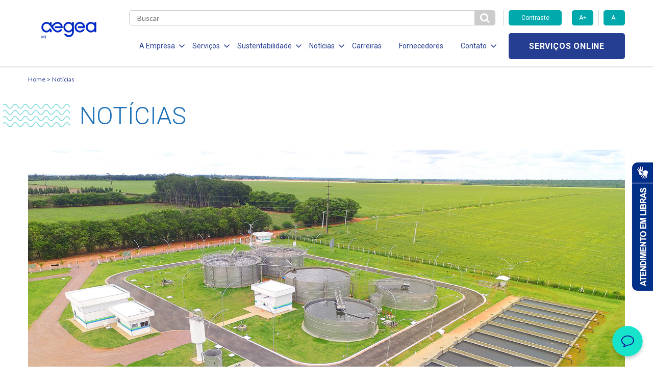

--- FILE ---
content_type: text/html; charset=UTF-8
request_url: https://www.aegeamt.com.br/aguas-de-sinop-orienta-populacao-para-uso-correto-da-rede-de-esgoto/
body_size: 12235
content:

<!DOCTYPE html>
<!--[if lt IE 7]>      <html lang="pt-br" class="no-js lt-ie9 lt-ie8 lt-ie7"> <![endif]-->
<!--[if IE 7]>         <html lang="pt-br" class="no-js lt-ie9 lt-ie8"> <![endif]-->
<!--[if IE 8]>         <html lang="pt-br" class="no-js lt-ie9"> <![endif]-->
<!--[if gt IE 8]><!--> <html lang="pt-br" class="no-js"> <!--<![endif]-->
<html lang="pt-BR" class="no-js no-svg">

<head>
    <meta charset="UTF-8">
    <meta name="viewport" content="width=device-width, initial-scale=1">
    <meta http-equiv="X-UA-Compatible" content="IE=edge,chrome=1">
		<title>Águas de Sinop orienta população para uso correto da rede de esgoto</title>
    <link href="https://fonts.googleapis.com/css?family=Roboto:300,400,700" rel="stylesheet">
    <link href="https://fonts.googleapis.com/css?family=Lato:300,400,700" rel="stylesheet">
    <link href="https://fonts.googleapis.com/css?family=Open+Sans:700" rel="stylesheet">
    <link rel="stylesheet" href="https://use.fontawesome.com/releases/v5.6.3/css/all.css">
    <link rel="stylesheet" href="https://use.fontawesome.com/releases/v5.6.3/css/v4-shims.css">
    <link rel="stylesheet" href="https://cdnjs.cloudflare.com/ajax/libs/font-awesome/4.7.0/css/font-awesome.min.css">
    <meta name='robots' content='max-image-preview:large' />
<link rel='dns-prefetch' href='//www.googletagmanager.com' />
<link rel="alternate" type="application/rss+xml" title="Feed de comentários para Aegea MT &raquo; Águas de Sinop orienta população para uso correto da rede de esgoto" href="https://www.aegeamt.com.br/aguas-de-sinop-orienta-populacao-para-uso-correto-da-rede-de-esgoto/feed/" />
<script type="text/javascript">
/* <![CDATA[ */
window._wpemojiSettings = {"baseUrl":"https:\/\/s.w.org\/images\/core\/emoji\/15.0.3\/72x72\/","ext":".png","svgUrl":"https:\/\/s.w.org\/images\/core\/emoji\/15.0.3\/svg\/","svgExt":".svg","source":{"concatemoji":"https:\/\/www.aegeamt.com.br\/wp-includes\/js\/wp-emoji-release.min.js?ver=6.6.4"}};
/*! This file is auto-generated */
!function(i,n){var o,s,e;function c(e){try{var t={supportTests:e,timestamp:(new Date).valueOf()};sessionStorage.setItem(o,JSON.stringify(t))}catch(e){}}function p(e,t,n){e.clearRect(0,0,e.canvas.width,e.canvas.height),e.fillText(t,0,0);var t=new Uint32Array(e.getImageData(0,0,e.canvas.width,e.canvas.height).data),r=(e.clearRect(0,0,e.canvas.width,e.canvas.height),e.fillText(n,0,0),new Uint32Array(e.getImageData(0,0,e.canvas.width,e.canvas.height).data));return t.every(function(e,t){return e===r[t]})}function u(e,t,n){switch(t){case"flag":return n(e,"\ud83c\udff3\ufe0f\u200d\u26a7\ufe0f","\ud83c\udff3\ufe0f\u200b\u26a7\ufe0f")?!1:!n(e,"\ud83c\uddfa\ud83c\uddf3","\ud83c\uddfa\u200b\ud83c\uddf3")&&!n(e,"\ud83c\udff4\udb40\udc67\udb40\udc62\udb40\udc65\udb40\udc6e\udb40\udc67\udb40\udc7f","\ud83c\udff4\u200b\udb40\udc67\u200b\udb40\udc62\u200b\udb40\udc65\u200b\udb40\udc6e\u200b\udb40\udc67\u200b\udb40\udc7f");case"emoji":return!n(e,"\ud83d\udc26\u200d\u2b1b","\ud83d\udc26\u200b\u2b1b")}return!1}function f(e,t,n){var r="undefined"!=typeof WorkerGlobalScope&&self instanceof WorkerGlobalScope?new OffscreenCanvas(300,150):i.createElement("canvas"),a=r.getContext("2d",{willReadFrequently:!0}),o=(a.textBaseline="top",a.font="600 32px Arial",{});return e.forEach(function(e){o[e]=t(a,e,n)}),o}function t(e){var t=i.createElement("script");t.src=e,t.defer=!0,i.head.appendChild(t)}"undefined"!=typeof Promise&&(o="wpEmojiSettingsSupports",s=["flag","emoji"],n.supports={everything:!0,everythingExceptFlag:!0},e=new Promise(function(e){i.addEventListener("DOMContentLoaded",e,{once:!0})}),new Promise(function(t){var n=function(){try{var e=JSON.parse(sessionStorage.getItem(o));if("object"==typeof e&&"number"==typeof e.timestamp&&(new Date).valueOf()<e.timestamp+604800&&"object"==typeof e.supportTests)return e.supportTests}catch(e){}return null}();if(!n){if("undefined"!=typeof Worker&&"undefined"!=typeof OffscreenCanvas&&"undefined"!=typeof URL&&URL.createObjectURL&&"undefined"!=typeof Blob)try{var e="postMessage("+f.toString()+"("+[JSON.stringify(s),u.toString(),p.toString()].join(",")+"));",r=new Blob([e],{type:"text/javascript"}),a=new Worker(URL.createObjectURL(r),{name:"wpTestEmojiSupports"});return void(a.onmessage=function(e){c(n=e.data),a.terminate(),t(n)})}catch(e){}c(n=f(s,u,p))}t(n)}).then(function(e){for(var t in e)n.supports[t]=e[t],n.supports.everything=n.supports.everything&&n.supports[t],"flag"!==t&&(n.supports.everythingExceptFlag=n.supports.everythingExceptFlag&&n.supports[t]);n.supports.everythingExceptFlag=n.supports.everythingExceptFlag&&!n.supports.flag,n.DOMReady=!1,n.readyCallback=function(){n.DOMReady=!0}}).then(function(){return e}).then(function(){var e;n.supports.everything||(n.readyCallback(),(e=n.source||{}).concatemoji?t(e.concatemoji):e.wpemoji&&e.twemoji&&(t(e.twemoji),t(e.wpemoji)))}))}((window,document),window._wpemojiSettings);
/* ]]> */
</script>
<style id='wp-emoji-styles-inline-css' type='text/css'>

	img.wp-smiley, img.emoji {
		display: inline !important;
		border: none !important;
		box-shadow: none !important;
		height: 1em !important;
		width: 1em !important;
		margin: 0 0.07em !important;
		vertical-align: -0.1em !important;
		background: none !important;
		padding: 0 !important;
	}
</style>
<link rel='stylesheet' id='wp-block-library-css' href='https://www.aegeamt.com.br/wp-includes/css/dist/block-library/style.min.css?ver=6.6.4' type='text/css' media='all' />
<style id='classic-theme-styles-inline-css' type='text/css'>
/*! This file is auto-generated */
.wp-block-button__link{color:#fff;background-color:#32373c;border-radius:9999px;box-shadow:none;text-decoration:none;padding:calc(.667em + 2px) calc(1.333em + 2px);font-size:1.125em}.wp-block-file__button{background:#32373c;color:#fff;text-decoration:none}
</style>
<style id='global-styles-inline-css' type='text/css'>
:root{--wp--preset--aspect-ratio--square: 1;--wp--preset--aspect-ratio--4-3: 4/3;--wp--preset--aspect-ratio--3-4: 3/4;--wp--preset--aspect-ratio--3-2: 3/2;--wp--preset--aspect-ratio--2-3: 2/3;--wp--preset--aspect-ratio--16-9: 16/9;--wp--preset--aspect-ratio--9-16: 9/16;--wp--preset--color--black: #000000;--wp--preset--color--cyan-bluish-gray: #abb8c3;--wp--preset--color--white: #ffffff;--wp--preset--color--pale-pink: #f78da7;--wp--preset--color--vivid-red: #cf2e2e;--wp--preset--color--luminous-vivid-orange: #ff6900;--wp--preset--color--luminous-vivid-amber: #fcb900;--wp--preset--color--light-green-cyan: #7bdcb5;--wp--preset--color--vivid-green-cyan: #00d084;--wp--preset--color--pale-cyan-blue: #8ed1fc;--wp--preset--color--vivid-cyan-blue: #0693e3;--wp--preset--color--vivid-purple: #9b51e0;--wp--preset--gradient--vivid-cyan-blue-to-vivid-purple: linear-gradient(135deg,rgba(6,147,227,1) 0%,rgb(155,81,224) 100%);--wp--preset--gradient--light-green-cyan-to-vivid-green-cyan: linear-gradient(135deg,rgb(122,220,180) 0%,rgb(0,208,130) 100%);--wp--preset--gradient--luminous-vivid-amber-to-luminous-vivid-orange: linear-gradient(135deg,rgba(252,185,0,1) 0%,rgba(255,105,0,1) 100%);--wp--preset--gradient--luminous-vivid-orange-to-vivid-red: linear-gradient(135deg,rgba(255,105,0,1) 0%,rgb(207,46,46) 100%);--wp--preset--gradient--very-light-gray-to-cyan-bluish-gray: linear-gradient(135deg,rgb(238,238,238) 0%,rgb(169,184,195) 100%);--wp--preset--gradient--cool-to-warm-spectrum: linear-gradient(135deg,rgb(74,234,220) 0%,rgb(151,120,209) 20%,rgb(207,42,186) 40%,rgb(238,44,130) 60%,rgb(251,105,98) 80%,rgb(254,248,76) 100%);--wp--preset--gradient--blush-light-purple: linear-gradient(135deg,rgb(255,206,236) 0%,rgb(152,150,240) 100%);--wp--preset--gradient--blush-bordeaux: linear-gradient(135deg,rgb(254,205,165) 0%,rgb(254,45,45) 50%,rgb(107,0,62) 100%);--wp--preset--gradient--luminous-dusk: linear-gradient(135deg,rgb(255,203,112) 0%,rgb(199,81,192) 50%,rgb(65,88,208) 100%);--wp--preset--gradient--pale-ocean: linear-gradient(135deg,rgb(255,245,203) 0%,rgb(182,227,212) 50%,rgb(51,167,181) 100%);--wp--preset--gradient--electric-grass: linear-gradient(135deg,rgb(202,248,128) 0%,rgb(113,206,126) 100%);--wp--preset--gradient--midnight: linear-gradient(135deg,rgb(2,3,129) 0%,rgb(40,116,252) 100%);--wp--preset--font-size--small: 13px;--wp--preset--font-size--medium: 20px;--wp--preset--font-size--large: 36px;--wp--preset--font-size--x-large: 42px;--wp--preset--spacing--20: 0.44rem;--wp--preset--spacing--30: 0.67rem;--wp--preset--spacing--40: 1rem;--wp--preset--spacing--50: 1.5rem;--wp--preset--spacing--60: 2.25rem;--wp--preset--spacing--70: 3.38rem;--wp--preset--spacing--80: 5.06rem;--wp--preset--shadow--natural: 6px 6px 9px rgba(0, 0, 0, 0.2);--wp--preset--shadow--deep: 12px 12px 50px rgba(0, 0, 0, 0.4);--wp--preset--shadow--sharp: 6px 6px 0px rgba(0, 0, 0, 0.2);--wp--preset--shadow--outlined: 6px 6px 0px -3px rgba(255, 255, 255, 1), 6px 6px rgba(0, 0, 0, 1);--wp--preset--shadow--crisp: 6px 6px 0px rgba(0, 0, 0, 1);}:where(.is-layout-flex){gap: 0.5em;}:where(.is-layout-grid){gap: 0.5em;}body .is-layout-flex{display: flex;}.is-layout-flex{flex-wrap: wrap;align-items: center;}.is-layout-flex > :is(*, div){margin: 0;}body .is-layout-grid{display: grid;}.is-layout-grid > :is(*, div){margin: 0;}:where(.wp-block-columns.is-layout-flex){gap: 2em;}:where(.wp-block-columns.is-layout-grid){gap: 2em;}:where(.wp-block-post-template.is-layout-flex){gap: 1.25em;}:where(.wp-block-post-template.is-layout-grid){gap: 1.25em;}.has-black-color{color: var(--wp--preset--color--black) !important;}.has-cyan-bluish-gray-color{color: var(--wp--preset--color--cyan-bluish-gray) !important;}.has-white-color{color: var(--wp--preset--color--white) !important;}.has-pale-pink-color{color: var(--wp--preset--color--pale-pink) !important;}.has-vivid-red-color{color: var(--wp--preset--color--vivid-red) !important;}.has-luminous-vivid-orange-color{color: var(--wp--preset--color--luminous-vivid-orange) !important;}.has-luminous-vivid-amber-color{color: var(--wp--preset--color--luminous-vivid-amber) !important;}.has-light-green-cyan-color{color: var(--wp--preset--color--light-green-cyan) !important;}.has-vivid-green-cyan-color{color: var(--wp--preset--color--vivid-green-cyan) !important;}.has-pale-cyan-blue-color{color: var(--wp--preset--color--pale-cyan-blue) !important;}.has-vivid-cyan-blue-color{color: var(--wp--preset--color--vivid-cyan-blue) !important;}.has-vivid-purple-color{color: var(--wp--preset--color--vivid-purple) !important;}.has-black-background-color{background-color: var(--wp--preset--color--black) !important;}.has-cyan-bluish-gray-background-color{background-color: var(--wp--preset--color--cyan-bluish-gray) !important;}.has-white-background-color{background-color: var(--wp--preset--color--white) !important;}.has-pale-pink-background-color{background-color: var(--wp--preset--color--pale-pink) !important;}.has-vivid-red-background-color{background-color: var(--wp--preset--color--vivid-red) !important;}.has-luminous-vivid-orange-background-color{background-color: var(--wp--preset--color--luminous-vivid-orange) !important;}.has-luminous-vivid-amber-background-color{background-color: var(--wp--preset--color--luminous-vivid-amber) !important;}.has-light-green-cyan-background-color{background-color: var(--wp--preset--color--light-green-cyan) !important;}.has-vivid-green-cyan-background-color{background-color: var(--wp--preset--color--vivid-green-cyan) !important;}.has-pale-cyan-blue-background-color{background-color: var(--wp--preset--color--pale-cyan-blue) !important;}.has-vivid-cyan-blue-background-color{background-color: var(--wp--preset--color--vivid-cyan-blue) !important;}.has-vivid-purple-background-color{background-color: var(--wp--preset--color--vivid-purple) !important;}.has-black-border-color{border-color: var(--wp--preset--color--black) !important;}.has-cyan-bluish-gray-border-color{border-color: var(--wp--preset--color--cyan-bluish-gray) !important;}.has-white-border-color{border-color: var(--wp--preset--color--white) !important;}.has-pale-pink-border-color{border-color: var(--wp--preset--color--pale-pink) !important;}.has-vivid-red-border-color{border-color: var(--wp--preset--color--vivid-red) !important;}.has-luminous-vivid-orange-border-color{border-color: var(--wp--preset--color--luminous-vivid-orange) !important;}.has-luminous-vivid-amber-border-color{border-color: var(--wp--preset--color--luminous-vivid-amber) !important;}.has-light-green-cyan-border-color{border-color: var(--wp--preset--color--light-green-cyan) !important;}.has-vivid-green-cyan-border-color{border-color: var(--wp--preset--color--vivid-green-cyan) !important;}.has-pale-cyan-blue-border-color{border-color: var(--wp--preset--color--pale-cyan-blue) !important;}.has-vivid-cyan-blue-border-color{border-color: var(--wp--preset--color--vivid-cyan-blue) !important;}.has-vivid-purple-border-color{border-color: var(--wp--preset--color--vivid-purple) !important;}.has-vivid-cyan-blue-to-vivid-purple-gradient-background{background: var(--wp--preset--gradient--vivid-cyan-blue-to-vivid-purple) !important;}.has-light-green-cyan-to-vivid-green-cyan-gradient-background{background: var(--wp--preset--gradient--light-green-cyan-to-vivid-green-cyan) !important;}.has-luminous-vivid-amber-to-luminous-vivid-orange-gradient-background{background: var(--wp--preset--gradient--luminous-vivid-amber-to-luminous-vivid-orange) !important;}.has-luminous-vivid-orange-to-vivid-red-gradient-background{background: var(--wp--preset--gradient--luminous-vivid-orange-to-vivid-red) !important;}.has-very-light-gray-to-cyan-bluish-gray-gradient-background{background: var(--wp--preset--gradient--very-light-gray-to-cyan-bluish-gray) !important;}.has-cool-to-warm-spectrum-gradient-background{background: var(--wp--preset--gradient--cool-to-warm-spectrum) !important;}.has-blush-light-purple-gradient-background{background: var(--wp--preset--gradient--blush-light-purple) !important;}.has-blush-bordeaux-gradient-background{background: var(--wp--preset--gradient--blush-bordeaux) !important;}.has-luminous-dusk-gradient-background{background: var(--wp--preset--gradient--luminous-dusk) !important;}.has-pale-ocean-gradient-background{background: var(--wp--preset--gradient--pale-ocean) !important;}.has-electric-grass-gradient-background{background: var(--wp--preset--gradient--electric-grass) !important;}.has-midnight-gradient-background{background: var(--wp--preset--gradient--midnight) !important;}.has-small-font-size{font-size: var(--wp--preset--font-size--small) !important;}.has-medium-font-size{font-size: var(--wp--preset--font-size--medium) !important;}.has-large-font-size{font-size: var(--wp--preset--font-size--large) !important;}.has-x-large-font-size{font-size: var(--wp--preset--font-size--x-large) !important;}
:where(.wp-block-post-template.is-layout-flex){gap: 1.25em;}:where(.wp-block-post-template.is-layout-grid){gap: 1.25em;}
:where(.wp-block-columns.is-layout-flex){gap: 2em;}:where(.wp-block-columns.is-layout-grid){gap: 2em;}
:root :where(.wp-block-pullquote){font-size: 1.5em;line-height: 1.6;}
</style>
<link rel='stylesheet' id='stylesheet-css' href='https://www.aegeamt.com.br/wp-content/themes/aegea-concessionaria/style.css?ver=6.6.4' type='text/css' media='all' />
<link rel='stylesheet' id='style-css' href='https://www.aegeamt.com.br/wp-content/themes/aegea-concessionaria/assets/css/style.min.css?ver=6.6.4' type='text/css' media='all' />
<link rel='stylesheet' id='tablepress-default-css' href='https://www.aegeamt.com.br/wp-content/plugins/tablepress/css/build/default.css?ver=3.2.5' type='text/css' media='all' />
<script type="text/javascript" src="https://www.aegeamt.com.br/wp-content/themes/aegea-concessionaria/assets/js/modernizr.js?ver=6.6.4" id="modernizr-js"></script>

<!-- Snippet da etiqueta do Google (gtag.js) adicionado pelo Site Kit -->
<!-- Snippet do Google Análises adicionado pelo Site Kit -->
<script type="text/javascript" src="https://www.googletagmanager.com/gtag/js?id=G-6B5HMTY2W0" id="google_gtagjs-js" async></script>
<script type="text/javascript" id="google_gtagjs-js-after">
/* <![CDATA[ */
window.dataLayer = window.dataLayer || [];function gtag(){dataLayer.push(arguments);}
gtag("set","linker",{"domains":["www.aegeamt.com.br"]});
gtag("js", new Date());
gtag("set", "developer_id.dZTNiMT", true);
gtag("config", "G-6B5HMTY2W0");
/* ]]> */
</script>
<link rel="https://api.w.org/" href="https://www.aegeamt.com.br/wp-json/" /><link rel="alternate" title="JSON" type="application/json" href="https://www.aegeamt.com.br/wp-json/wp/v2/posts/11568" /><link rel="EditURI" type="application/rsd+xml" title="RSD" href="https://www.aegeamt.com.br/xmlrpc.php?rsd" />
<meta name="generator" content="WordPress 6.6.4" />
<link rel="canonical" href="https://www.aegeamt.com.br/aguas-de-sinop-orienta-populacao-para-uso-correto-da-rede-de-esgoto/" />
<link rel='shortlink' href='https://www.aegeamt.com.br/?p=11568' />
<link rel="alternate" title="oEmbed (JSON)" type="application/json+oembed" href="https://www.aegeamt.com.br/wp-json/oembed/1.0/embed?url=https%3A%2F%2Fwww.aegeamt.com.br%2Faguas-de-sinop-orienta-populacao-para-uso-correto-da-rede-de-esgoto%2F" />
<link rel="alternate" title="oEmbed (XML)" type="text/xml+oembed" href="https://www.aegeamt.com.br/wp-json/oembed/1.0/embed?url=https%3A%2F%2Fwww.aegeamt.com.br%2Faguas-de-sinop-orienta-populacao-para-uso-correto-da-rede-de-esgoto%2F&#038;format=xml" />
        <script type="text/javascript">
            (function(c,l,a,r,i,t,y){
                c[a]=c[a]||function(){(c[a].q=c[a].q||[]).push(arguments)};
                t=l.createElement(r);t.async=1;t.src="https://www.clarity.ms/tag/"+i;
                y=l.getElementsByTagName(r)[0];y.parentNode.insertBefore(t,y);
            })(window, document, "clarity", "script", "t5q1cb4o6m");
        </script>
    <meta name="generator" content="Site Kit by Google 1.166.0" /><link rel="shortcut icon" type="image/png" href="https://www.aegeamt.com.br/wp-content/themes/aegea-concessionaria/assets/logo/logo-aegea-favicon-16x16.png" />    <style>
        .item-menu { margin: 0 14px 0 20px!important; }
        .item-menu a { font-size:14px!important; }
        .item-menu span { font-size:14px!important;  }
    </style>
    <!-- Banner Cookies - enviado por andre@palqee.com -->
    <meta name="adopt-website-id" content="510deb3d-5a7f-4258-8489-e5bc561be8de" />
    <script src="//tag.goadopt.io/injector.js?website_code=510deb3d-5a7f-4258-8489-e5bc561be8de" 
    class="adopt-injector"></script>
    <!-- FIM Banner Cookies -->
</head>

<body>
    <header data-component="header">
        
<style>
.servicosOnline{
    background:#253e92; color: #FFF; padding: 5px; border-radius: 5px
}
.servicosOnline select{
    background:#253e92; color: #FFF; border: none; text-align: center; text-align-last: center; 
}


@media only screen and (max-width: 399px) {
    .form-search {
      height: 70px;
      position: relative;
    }
    
    .form-search form {
      margin: 0;
      position: absolute;
      top: 50%;
      left: 50%;
      transform: translate(-50%, -50%);
    }
    
    .servicosOnline select{
        width:70px;
    }
}
@media only screen and (min-width: 400px) and (max-width: 590px) {
    .servicosOnline select{
        width:120px;
    }
}
@media only screen and (min-width: 992px) and (max-width: 1199px) {
    .servicosOnline select{
        width:80px;
    }
}
@media only screen and (max-width: 991px) {
    .mobile-flex { margin-left:40px;}
}

</style>

<div class="menu-icon">
	<div class="holder">
		<span></span>
		<span></span>
		<span></span>
	</div>
</div>

<div class="container">
	<div class="row mobile-flex">
		<div class="col-lg-2 col-md-2 col-sm-5 col-xs-5 col-logo">
			
<h1 class="logo-aegea">
	<a href="https://www.aegeamt.com.br" class="logo-link">
					<img style="max-width: 115px; margin: auto; display: block;" class="logo-img" src="https://www.aegeamt.com.br/wp-content/uploads/2025/04/AegeaMT_Azul-Mar-1-1.png" alt="h">
			</a>
</h1>
		</div>

		<div class="col-lg-10 col-md-10 col-sm-7 col-xs-7 col-main-menu">
			<div class="row">
				<div class="col-md-9 col-sm-2 col-xs-3 col-search">
					<div class="form-search">
						<form role="search" method="get" action="https://www.aegeamt.com.br">
							<input type="text" class="search" name="s" required placeholder="Buscar" value="" />
							<button id="btn-pesqueisa" type="submit" class="btn-search">
								<i class="fa fa-search" aria-hidden="true"></i>
							</button>
						</form>
					</div>
				</div>

				<div class="col-md-3 hidden-sm hidden-xs">
					<div class="row">
						<div class="accessibility-controls">
							<div class="col-md-6">
								<button type="button" class="btn-primary toogle-contrast">Contraste</button>
							</div>
							<div class="col-md-3">
								<button type="button" class="btn-primary increase-font">A+</button>
							</div>
							<div class="col-md-3">
								<button type="button" class="btn-primary decrease-font">A-</button>
							</div>
						</div>
					</div>
				</div>

				<div class="col-lg-9 col-md-10 col-menu">
					<ul class="list-menu">
<li class="item-menu">
<span class="item-menu-btn item-menu-a">A Empresa<i class="fa fa-angle-down" aria-hidden="true"></i></span>
<ul class="submenu">
<li class="item-submenu">
<a href="https://www.aegeamt.com.br/quem-somos/" target="" class="item-submenu-link">Quem Somos</a>
</li>
<li class="item-submenu">
<a href="https://www.aegea.com.br/compliance/" target="" class="item-submenu-link">Compliance</a>
</li>
<li class="item-submenu">
<a href="http://ri.aegea.com.br/debentures-companhias-abertas/nascentes-do-xingu/" target="_blank" class="item-submenu-link">Investidores</a>
</li>
</ul>
</li>
<li class="item-menu">
<span class="item-menu-btn item-menu-a">Serviços<i class="fa fa-angle-down" aria-hidden="true"></i></span>
<ul class="submenu">
<li class="item-submenu">
<a href="https://www.aegeamt.com.br/agua/" target="" class="item-submenu-link">Água</a>
</li>
<li class="item-submenu">
<a href="https://www.aegeamt.com.br/esgotamento-sanitario/" target="" class="item-submenu-link">Esgotamento Sanitário</a>
</li>
<li class="item-submenu">
<a href="https://www.aegeamt.com.br/legislacao-e-tarifas/" target="" class="item-submenu-link">Legislação e Tarifas</a>
</li>
<li class="item-submenu">
<a href="https://www.aegeamt.com.br/evolucao-dos-servicos/" target="" class="item-submenu-link">Evolução dos Serviços</a>
</li>
<li class="item-submenu">
<a href="https://www.aegeamt.com.br/documentos/" target="" class="item-submenu-link">Documentos</a>
</li>
</ul>
</li>
<li class="item-menu">
<span class="item-menu-btn item-menu-a">Sustentabilidade<i class="fa fa-angle-down" aria-hidden="true"></i></span>
<ul class="submenu">
<li class="item-submenu">
<a href="https://www.aegeamt.com.br/responsabilidade-social/" target="" class="item-submenu-link">Responsabilidade Social</a>
</li>
<li class="item-submenu">
<a href="https://www.aegeamt.com.br/politica-de-investimento-social-privado/" target="" class="item-submenu-link">Politica de Inv. Social Privado</a>
</li>
<li class="item-submenu">
<a href="https://www.aegeamt.com.br/politica-de-sustentabilidade/" target="" class="item-submenu-link">Política de Sustentabilidade</a>
</li>
</ul>
</li>
<li class="item-menu">
<span class="item-menu-btn item-menu-a">Notícias<i class="fa fa-angle-down" aria-hidden="true"></i></span>
<ul class="submenu">
<li class="item-submenu">
<a href="https://www.aegeamt.com.br/noticias/" target="" class="item-submenu-link">Notícias</a>
</li>
<li class="item-submenu">
<a href="https://www.aegeamt.com.br/comunicados/" target="" class="item-submenu-link">Comunicados</a>
</li>
</ul>
</li>
<li class="item-menu">
<a href="https://aegea.com.br/carreiras" target="" class="item-menu-link item-menu-a">Carreiras</a>
</li>
<li class="item-menu">
<a href="https://aegea.com.br/fornecedores/" target="" class="item-menu-link item-menu-a">Fornecedores</a>
</li>
<li class="item-menu">
<span class="item-menu-btn item-menu-a">Contato<i class="fa fa-angle-down" aria-hidden="true"></i></span>
<ul class="submenu">
<li class="item-submenu">
<a href="https://atendimento.aegea.com.br/hc/pt-br/?concessionaria=aegea_mt" target="_blank" class="item-submenu-link">Perguntas Frequentes</a>
</li>
<li class="item-submenu">
<a href="https://www.aegeamt.com.br/contato/" target="" class="item-submenu-link">Canais de Relacionamento</a>
</li>
<li class="item-submenu">
<a href="https://semfraude.aegeamt.com.br/" target="_blank" class="item-submenu-link">Denúncias de Fraudes</a>
</li>
</ul>
</li>
</ul>
				</div>

                <div class="col-lg-3 col-md-2 col-sm-10 col-xs-9 col-services">
                    <div class="holder-services">
                        <a target="_blank" href="https://cliente.aegeamt.com.br" class="btn-secondary online-services">Serviços online</a>
                    </div>
                </div>
            </div>
        </div>
    </div>
</div>    </header>
<script language=javascript type="text/javascript">
jQuery(document).ready(function(){
    jQuery('.article-share a').click(function(e){
        e.preventDefault();
        link = jQuery(this).attr('href');
        window.open (
        link,
        'pagina',
        "width=550, height=555, top=100, left=110, scrollbars=no " );
    });
});
</script>
<main>

<section data-component="breadcrumb">
    <div class="container">
            <a class="breadcrumb-item" href="https://www.aegeamt.com.br">Home</a>
            <a class="breadcrumb-item" href="https://www.aegeamt.com.br/noticias/">Notícias</a>
    </div>
</section>
<section data-component="page-title" class="container ">
    <h2 class="page-title">
        <img class="page-title-waves" src="https://www.aegeamt.com.br/wp-content/themes/aegea-concessionaria/assets/img/ondas-titulo.png">
        <span class="page-title-text">Notícias</span>
    </h2>
</section>
<div class="container">
    <div data-component="card-news"  class="news-article" >
    
        <a href="#" class="link"></a>
    
            <div class="img-holder">
                <center><img style="max-width:100%; height:auto;" src="https://www.aegeamt.com.br/wp-content/uploads/2020/12/ETE-CURUPY-SINOP.jpg" alt=""></center>
                <span class="see-hover">Ver notícia</span>
            </div>
    
        <div class="content-holder">
          
          
          
          
            
            <a href="#" class="link-title">
                <h5 class="card-title">Águas de Sinop orienta população para uso correto da rede de esgoto</h5>
            </a>
          
    
                <p class="secondary-title"></p>
    
                
                <div class="information">
                        <span class="date">16/12/2020</span>
    
                        <div data-component="category-list" >
                        
                                                            <a href="https://www.aegeamt.com.br/categoria/dicas/" data-component="category" >
                                    <span class="category">Dicas</span>
                                </a>
                                                            <a href="https://www.aegeamt.com.br/categoria/esgoto/" data-component="category" >
                                    <span class="category">Esgoto</span>
                                </a>
                                                        
                        </div>			
                </div>
    
    
                
        </div>
    
    </div>
    
    </div>
    <div class="container">
		<div class="centralized">
			<div data-component="inline-text" class="article-inline-text">
				<div class="primary-text"><p>Grande parte dos extravasamentos acontecem pela má utilização, ou seja, pelo lançamento indevido de materiais como papel higiênico, plásticos, restos de construção, fraldas, absorventes, madeiras, restos de comida e óleos de frituras na rede de esgoto. Em Sinop, a concessionária responsável pelo serviço de coleta e tratamento de esgoto destaca algumas dicas importantes para que o sistema funcione perfeitamente, evitando assim, danos ou prejuízos ao meio ambiente.</p>
<p>A caixa de gordura é essencial na utilização da rede de esgoto, pois ela irá conter a gordura da cozinha, principalmente a gordura da pia, que não pode ser lançada na rede, ela causa o acumulo da gordura nas paredes internas da rede coletora onde causa o entupimento. Todas as caixas precisam ser construídas ou instaladas de fácil acesso e o mais importante, devem ser limpas periodicamente.</p>
<p>Outra dica importante são os ralos que ficam do lado de fora da casa, os mesmos não podem ser ligados à rede de esgoto. Caso o morador realize essa conexão é possível que o esgoto volte pelos ralos e pias, para dentro da residência, ou seja, todo cuidado é pouco para garantir o uso correto e eficaz da rede. As fossas sépticas devem ser aterradas, encerrando a contaminação com o lençol freático.</p>
<p>Neste período de chuva o fluxo de esgoto no sistema é ainda maior, tudo isso atrelado as interligações indevidas de água de chuva e também a destinação de resíduos sólidos às redes, o supervisor da Águas de Sinop, Flavio Almeida, pede o apoio da população para que o sistema funcione corretamente.</p>
<p>“O apoio da população é de extrema importância, sabemos que as práticas inadequadas são as principais responsáveis pelas ocorrências de obstruções e extravasamentos nas vias públicas, uma vez que comprometem o bom funcionamento da rede coletora. A comunidade pode entrar em contato pelo nosso teleatendimento e sanar dúvidas referente ao uso correto da rede, estamos à disposição de todos 24h”, frisou</p>
<p>Em Sinop a conexão e tarifação do serviço está autorizada pelo Poder Municipal e liberada nos bairros: Cidade Jardim, Residencial Norte (parte), Jardim Primaveras, Industrial Norte (parte), Orquídeas, Jardim das Palmeiras (parte), Jardim das Violetas (parte), Parque das Araras, Jardim das Oliveiras I e II, Daury Riva, Jardim dos Cravos (parte), Maria Carolina, Residencial Norte (parte), Caribe e Copacabana.</p>
<p><strong>ATENDIMENTO</strong></p>
<p><strong> </strong>A Águas de Sinop reforçou os canais digitais e de teleatendimento para solicitar serviços e tirar dúvidas. A concessionária fica à disposição pelo atendimento 24h no 0800 647 6060 (ligações de telefone fixo e celular).</p>
<p>O atendimento por meio do WhatsApp da Águas de Sinop, pelo número (66) 99724-2963, funciona de segunda a sexta-feira, das 7h às 22h.</p>
<p>O aplicativo Águas APP, está disponível para download gratuito nos sistemas Android e iOS, além dos Serviços Online, que pode ser acessado no site da empresa <a href="http://www.aguasdesinop.com.br">www.aguasdesinop.com.br</a>.</p>
<p>Os pedidos de ligação nova de água e esgoto e troca de titularidade podem ser solicitados no e-mail: <a href="/cdn-cgi/l/email-protection#e694838a87858f8988878b83889289a68783818387c885898bc88494"><span class="__cf_email__" data-cfemail="97e5f2fbf6f4fef8f9f6faf2f9e3f8d7f6f2f0f2f6b9f4f8fab9f5e5">[email&#160;protected]</span></a> ou pelo atendimento via WhatsApp.</p>
<p>Acompanhe nossas ações e curta a página da Águas de Sinop no Facebook: <a href="https://www.facebook.com/aguasdesinopmt/">https://www.facebook.com/aguasdesinopmt/</a></p>
<p>&nbsp;</p>
</div>
			</div>
			<div data-component="share" class="article-share">
				<p class="secondary-title">Compartilhar:</p>
				<ul class="media-holder">
						<li class="item">
							<a href="https://www.facebook.com/sharer.php?u=https://www.aegeamt.com.br/aguas-de-sinop-orienta-populacao-para-uso-correto-da-rede-de-esgoto/" title="Facebook" class="icon-link">
								<i class="fa fa-facebook"></i>
							</a>
						</li>
						<li class="item">
							<a href="https://twitter.com/share?url=https://www.aegeamt.com.br/aguas-de-sinop-orienta-populacao-para-uso-correto-da-rede-de-esgoto/&text=Águas de Sinop orienta população para uso correto da rede de esgoto" title="Twitter" class="icon-link">
								<i class="fa fa-twitter"></i>
							</a>
						</li>
						<li class="item">
							<a href="https://www.linkedin.com/cws/share?url=https://www.aegeamt.com.br/aguas-de-sinop-orienta-populacao-para-uso-correto-da-rede-de-esgoto/" title="Linkedin" class="icon-link">
								<i class="fa fa-linkedin"></i>
							</a>
						</li>
				</ul>
			</div>		</div>
	</div>



<section data-component="see-also">
	<div class="container">
		<div class="row">
			<div class="col-md-12">
				<div data-component="section-title" class="">
					<h4 class="section-title">Veja Também</h4>
				</div>
			</div>
		</div>
		<div class="row">
								<div class="col-md-3 col-sm-3 col-xs-6">
						<div data-component="card-see-also">
							<div class="has-hover">
								<a href="https://www.aegeamt.com.br/contato/" class="link"></a>
								<div class="img-holder">
																			<img class="img" src="https://www.aegeamt.com.br/wp-content/uploads/2019/09/Banner-Canais-de-Atendimento-1170x341-277x208.jpg" alt="Contato" title="Contato">
																		<span class="see-hover">Saiba mais</span>
								</div>
								<h5 class="card-title">Contato</h5>
							</div>
							<p class="card-text">A Aegea MT oferece um canal de comunicação eficiente. Entre em contato conosco.</p>
						</div>
					</div>
														<div class="col-md-3 col-sm-3 col-xs-6">
						<div data-component="card-see-also">
							<div class="has-hover">
								<a href="https://www.aegeamt.com.br/aguas-de-jauru-2/" class="link"></a>
								<div class="img-holder">
																			<img class="img" src="https://www.aegeamt.com.br/wp-content/themes/aegea-concessionaria/assets/img/see-also-1.jpg" alt="Águas de Jauru 2" title="Águas de Jauru 2">
																		<span class="see-hover">Saiba mais</span>
								</div>
								<h5 class="card-title">Águas de Jauru 2</h5>
							</div>
							<p class="card-text"></p>
						</div>
					</div>
														<div class="col-md-3 col-sm-3 col-xs-6">
						<div data-component="card-see-also">
							<div class="has-hover">
								<a href="https://www.aegeamt.com.br/politica-de-investimento-social-privado/" class="link"></a>
								<div class="img-holder">
																			<img class="img" src="https://www.aegeamt.com.br/wp-content/uploads/2020/03/banner_p.invest-277x208.jpg" alt="Politica de Inv. Social Privado" title="Politica de Inv. Social Privado">
																		<span class="see-hover">Saiba mais</span>
								</div>
								<h5 class="card-title">Politica de Inv. Social Privado</h5>
							</div>
							<p class="card-text">Uma concessão é muito mais que um acordo com o poder público, é um compromisso com o lugar e com sua gente.</p>
						</div>
					</div>
														<div class="col-md-3 col-sm-3 col-xs-6">
						<div data-component="card-see-also">
							<div class="has-hover">
								<a href="https://www.aegeamt.com.br/parceria-entre-aguas-de-sorriso-e-prefeitura-garante-dia-de-atendimento-aos-moradores-do-bairro-terra-brasil/" class="link"></a>
								<div class="img-holder">
																			<img class="img" src="https://www.aegeamt.com.br/wp-content/uploads/2025/10/WhatsApp-Image-2025-10-01-at-16.44.30-277x208.jpeg" alt="Parceria entre Águas de Sorriso e Prefeitura garante dia de atendimento aos moradores do Bairro Terra Brasil" title="Parceria entre Águas de Sorriso e Prefeitura garante dia de atendimento aos moradores do Bairro Terra Brasil">
																		<span class="see-hover">Saiba mais</span>
								</div>
								<h5 class="card-title">Parceria entre Águas de Sorriso e Prefeitura garante dia de atendimento aos moradores do Bairro Terra Brasil</h5>
							</div>
							<p class="card-text">Iniciativa reforçou a importância da Tarifa Social e do atendimento próximo à comunidade No último sábado (27.09), os moradores do Bairro...</p>
						</div>
					</div>
														</div>
	</div>
</section>
</main>
<footer data-component="footer">
	<div class="container">
		<div class="col-md-3 col-sm-6 hidden-xs">
			
<h5 class="logo-footer">
	<a href="https://www.aegeamt.com.br/">
					<img style="max-width: 115px; margin: auto; display: block;" src="https://www.aegeamt.com.br/wp-content/uploads/2025/04/AegeaMT_Azul-Mar-1.png" alt="h">
			</a>
</h5>
		</div>
		
		<div class="col-md-3 col-sm-6">
						<div class="social-container">
				<strong>Nossas redes sociais</strong>
										<ul>
							<li>
								<a href="https://www.instagram.com/aegeamt/" title="Aegea MT" target="_blank">
									<i class="icon-redes fa fa-instagram"></i>
								</a>
							</li>
						</ul>
												</div>
		</div>
		
												<div class="col-md-2 col-sm-4 hidden-xs">
																<ul class="list-links">
																					<li class="main-link"><a href="#" class="without-hover">A Empresa</a></li>
																																<li><a href="https://www.aegeamt.com.br/quem-somos/">Quem Somos</a></li>
																							<li><a href="https://www.aegea.com.br/compliance/">Compliance</a></li>
																							<li><a href="http://ri.aegea.com.br/pt-br/debentures-companhias-abertas/nascentes-do-xingu/">Investidores</a></li>
																														</ul>
																	<ul class="list-links">
																					<li class="main-link"><a href="https://www.aegeamt.com.br/noticias/" title="Notícias">Notícias</a></li>
																																<li><a href="https://www.aegeamt.com.br/comunicados/">Comunicados</a></li>
																														</ul>
																					</div>
											<div class="col-md-2 col-sm-4 hidden-xs">
																<ul class="list-links">
																					<li class="main-link"><a href="#" class="without-hover">Serviços</a></li>
																																<li><a href="https://www.aegeamt.com.br/agua/">Água</a></li>
																							<li><a href="https://www.aegeamt.com.br/esgotamento-sanitario/">Esgotamento Sanitário</a></li>
																							<li><a href="https://www.aegeamt.com.br/legislacao-e-tarifas/">Legislação e Tarifas</a></li>
																							<li><a href="https://www.aegeamt.com.br/evolucao-dos-servicos/">Evolução dos Serviços</a></li>
																							<li><a href="https://www.aegeamt.com.br/documentos/">Documentos</a></li>
																														</ul>
																	<ul class="list-links">
																					<li class="main-link"><a href="https://aegea.com.br/carreiras" title="Carreiras">Carreiras</a></li>
																													</ul>
																					</div>
											<div class="col-md-2 col-sm-4 hidden-xs">
																<ul class="list-links">
																					<li class="main-link"><a href="#" class="without-hover">Sustentabilidade</a></li>
																																<li><a href="https://www.aegeamt.com.br/responsabilidade-social/">Responsabilidade Social</a></li>
																							<li><a href="https://www.aegeamt.com.br/politica-de-investimento-social-privado/">Pol. de Inv. Social Privado</a></li>
																							<li><a href="https://www.aegeamt.com.br/politica-de-sustentabilidade/">Política de Sustentabilidade</a></li>
																														</ul>
																	<ul class="list-links">
																					<li class="main-link"><a href="https://www.aegeamt.com.br/contato/" title="Contato">Contato</a></li>
																																<li><a href="/contato">Canais de Relacionamento</a></li>
																							<li><a href="https://semfraude.aegeamt.com.br/">Denúncias de Fraudes</a></li>
																														</ul>
																					</div>
															</div>
	<div class="footer-bread">
		<div class="container">
	<div class="wrapper-info">
		<span class="company">Uma empresa</span>
		<small><img src="https://www.aegeamt.com.br/wp-content/themes/aegea-concessionaria/assets/img/logo-aegea-branco-footer.png" alt="Águas de SINOP"/> Copyright ®
			2026 - Todos os Direitos Reservados.</small>
		<p class="msg-footer">Nossa natureza movimenta a vida</p>
	</div>
</div>	</div>
	<div style="background: #00a9ac; color: #ffffff; text-align: center; padding: 0 0 20px 0">
		<p><a style="color: #ffffff;" href="/termos-gerais-de-uso-de-sites-e-aplicativos-da-aegea/">Termos Gerais de Uso de Sites e Aplicativos</a> <br> <a style="color: #ffffff;" href="/politica-de-privacidade-e-protecao-de-dados-da-aegea/">Política de Privacidade e Proteção de Dados</a></p>
	</div>
</footer>

<!-- Google Analytics: change UA-XXXXX-X to be your site's ID. -->
<script data-cfasync="false" src="/cdn-cgi/scripts/5c5dd728/cloudflare-static/email-decode.min.js"></script><script>
	(function(b,o,i,l,e,r){b.GoogleAnalyticsObject=l;b[l]||(b[l]=
		function(){(b[l].q=b[l].q||[]).push(arguments)});b[l].l=+new Date;
		e=o.createElement(i);r=o.getElementsByTagName(i)[0];
		e.src='//www.google-analytics.com/analytics.js';
		r.parentNode.insertBefore(e,r)}(window,document,'script','ga'));
	ga('create','UA-XXXXX-X','auto');ga('send','pageview');
</script>
<!-- Script -->

  
        <!-- Start of aegea Zendesk Widget script --> 
        <style>
            #btn-zendesk {
              position: fixed;
              bottom: 20px;
              right: 20px;
              border: none;
              border-radius: 50%;
              width: 60px;
              height: 60px;
              cursor: pointer;
              box-shadow: 0px 4px 6px rgba(0,0,0,0.2);
          }
          #btn-zendesk:hover {
              box-shadow: 0px 4px 6px rgba(0,0,0,0.4);
          }
        </style>
        <img id="btn-zendesk" src="/wp-content/uploads/2026/01/chat-zendesk.svg">
        <script>
          let zendeskLoaded = false;

          document.getElementById("btn-zendesk").addEventListener("click", function () {
            if (!zendeskLoaded) {
                // Cria o script Zendesk
              let script = document.createElement("script");
              script.id = "ze-snippet";
              script.src = "https://static.zdassets.com/ekr/snippet.js?key=7a0ca959-e0be-44ec-a491-ee7baa8e6a73";
              script.onload = function () {
                zendeskLoaded = true;
                if (typeof zE !== "undefined") {
                    zE('messenger', 'open'); // abre o chat
                  }
                };
                document.body.appendChild(script);
              } else {
                if (typeof zE !== "undefined") {
                  zE('messenger', 'open'); // se j芍 estiver carregado, s車 abre
                }
              }
            });
        </script>
        <!-- End of aegea Zendesk Widget script -->
    		<script type="text/javascript">
			document.addEventListener( 'wpcf7mailsent', function( event ) {
				if ( '871' == event.detail.contactFormId ) {
					$('#canais-de-atendimento .wpcf7-mail-sent-ok').remove();
					$('#successModal').modal('show');
				}
			}, false );
			
			document.addEventListener( 'wpcf7mailfailed', function( event ) {
				if ( '871' == event.detail.contactFormId ) {
					$('#canais-de-atendimento .wpcf7-mail-sent-ng').remove();
					$('#message-error').html('Ocorreu um erro ao tentar enviar sua mensagem. Tente novamente mais tarde.');
					setTimeout(function() {
						$('#message-error').html('');
					},3500);
				}
			}, false );
			
			document.addEventListener( 'wpcf7invalid', function( event ) {
				if ( '871' == event.detail.contactFormId ) {
					$('#canais-de-atendimento .wpcf7-not-valid-tip').remove();
					$('#canais-de-atendimento .wpcf7-validation-errors').remove();
					
					if($('#canais-de-atendimento textarea').val() == ""){
						$('#canais-de-atendimento textarea').addClass('invalid-field');
					}
					
					if($('#canais-de-atendimento input[name=your-name]').val() == ""){
						$('#canais-de-atendimento input[name=your-name]').addClass('invalid-field');
					}
					
					if($('#canais-de-atendimento input[name=your-email]').val() == ""){
						$('#canais-de-atendimento input[name=your-email]').addClass('invalid-field');
					}
					
					if($('#canais-de-atendimento select').val() == ""){
						$('#canais-de-atendimento select').addClass('invalid-field');
					}
					
				}
			}, false );
			
			document.addEventListener( 'wpcf7spam', function( event ) {
				if ( '871' == event.detail.contactFormId ) {
					$('#canais-de-atendimento .wpcf7-validation-errors').remove();
				}
			}, false );
		</script>
		<script type="text/javascript" src="https://www.aegeamt.com.br/wp-content/themes/aegea-concessionaria/assets/js/plugins.min.js?ver=6.6.4" id="plugins-js"></script>
<script type="text/javascript" id="app-js-extra">
/* <![CDATA[ */
var ajax_script = {"ajax_url":"https:\/\/www.aegeamt.com.br\/wp-admin\/admin-ajax.php"};
/* ]]> */
</script>
<script type="text/javascript" src="https://www.aegeamt.com.br/wp-content/themes/aegea-concessionaria/assets/js/app.min.js?ver=6.6.4" id="app-js"></script>
<script type="text/javascript" src="https://www.aegeamt.com.br/wp-content/themes/aegea-concessionaria/assets/js/plugins/jquery.paginate.js?ver=6.6.4" id="pagination-js"></script>
<script type="text/javascript" src="https://www.aegeamt.com.br/wp-content/themes/aegea-concessionaria/assets/js/aegea-concessionaria.js?ver=6.6.4" id="theme-js"></script>

<style type="text/css">
    #iconeLibra { display:none; }
    #libras { background:#f90; position:fixed; top:50%; margin-top: -42px; right:42px; }
    #libras img{ position:absolute; width:42px; height:auto; }
</style>

<div id="libras">
	<a target="_blank" href="https://aguasatendimento.emlibras.com/">
		<img id="librasIcone" src="https://aguasdorio.com.br/wp-content/uploads/2023/06/libras-ico.png">
		<img id="librasTexto" src="https://aguasdorio.com.br/wp-content/uploads/2023/06/libras-texto-2.png">
	</a>
</div>
</body>
</html>
